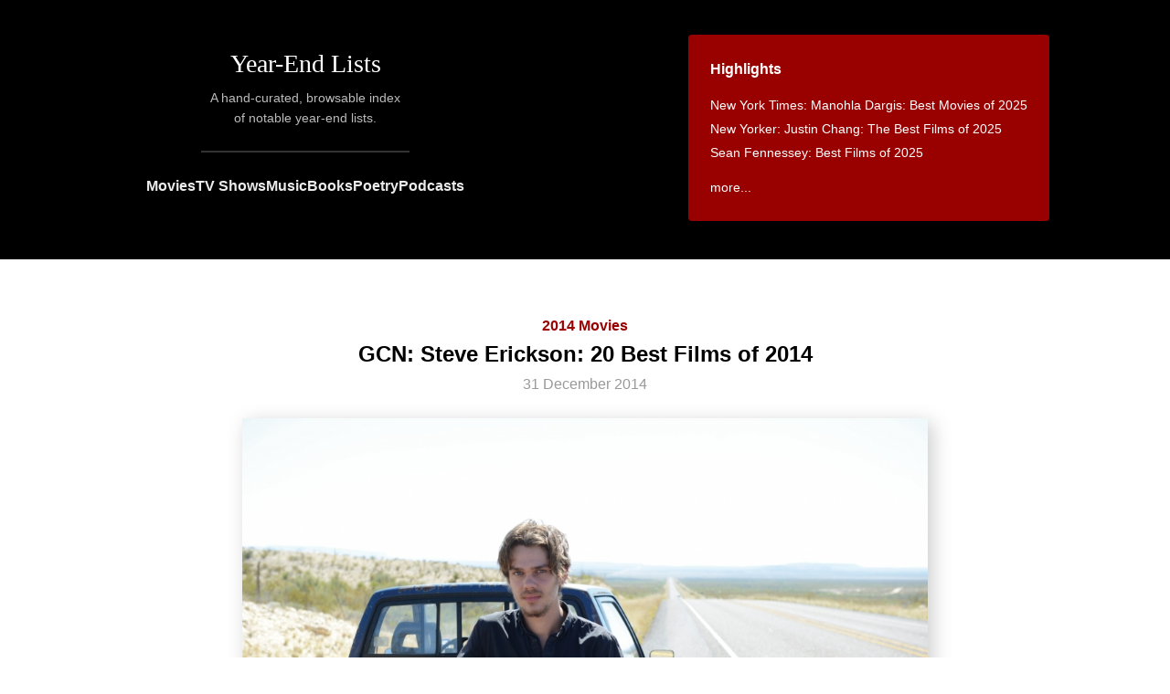

--- FILE ---
content_type: text/html; charset=utf-8
request_url: https://www.yearendlists.com/2014/steve-erickson-20-best-films-of-2014
body_size: 8388
content:
<!DOCTYPE html>
<html>
<head>
<title>
GCN: Steve Erickson: 20 Best Films of 2014 -
Year-End Lists
</title>
<link rel="stylesheet" href="/assets/application-5754b8bcd0f9757092ca7cf3f60df4c0074c4a04f61bfcd7bf92900597a3ee16.css" media="all" />
<script src="/assets/application-91763e6ad78bb2a101cf81fc2942d570b7a9ca1455c252a5a481cc8aed8cc345.js"></script>
<meta name="csrf-param" content="authenticity_token" />
<meta name="csrf-token" content="Bd0zABFmgeSpCDb5xubi-cilp7rAXosaRso0_gHQAGO-oyC6QFBnfW40v_abS4Q0FX7oCcqbUGjwhBVbpIPWZQ" />
<meta content='A hand-curated, browsable index of notable year-end lists.' name='description'>
<meta content='en-us' http-equiv='content-language'>
<meta content='width=device-width, initial-scale=1.0' name='viewport'>
<link href='https://www.yearendlists.com/2014/steve-erickson-20-best-films-of-2014' rel='canonical'>
<link href='//dwm2h4cishyoi.cloudfront.net/images/favicon-v2.png' rel='icon'>
<link href='/feed' rel='alternate' title='Everything' type='application/rss+xml'>
<link href='/category/2014-movies.rss' rel='alternate' title='Movies' type='application/rss+xml'>
<link href='/category/2014-tvshows.rss' rel='alternate' title='TV Shows' type='application/rss+xml'>
<link href='/category/2014-albums.rss' rel='alternate' title='Music' type='application/rss+xml'>
<link href='/category/2014-books.rss' rel='alternate' title='Books' type='application/rss+xml'>
<link href='/category/2014-poetry.rss' rel='alternate' title='Poetry' type='application/rss+xml'>
<link href='/category/2014-podcasts.rss' rel='alternate' title='Podcasts' type='application/rss+xml'>
<meta content='summary_large_image' name='twitter:card'>
<meta content='@yearendlists' name='twitter:site'>
<meta content='GCN: Steve Erickson: 20 Best Films of 2014' name='twitter:title'>
<meta content='https://dwm2h4cishyoi.cloudfront.net/images/2014/12/Boyhood.jpg' name='twitter:image'>

<meta content='GCN: Steve Erickson: 20 Best Films of 2014' property='og:title'>
<meta content='article' property='og:type'>
<meta content='https://yearendlists.herokuapp.com/2014/steve-erickson-20-best-films-of-2014' property='og:url'>
<meta content='Steve Erickson: 20 Best Films of 2014, as published by Gay City News' property='og:description'>
<meta content='2014-12-31T13:46:33-06:00' property='article:published_time'>
<meta content='2026-01-03T19:25:57-06:00' property='article:modified_time'>
<meta content='2014 Movies' property='article:section'>
<meta content='https://dwm2h4cishyoi.cloudfront.net/images/2014/12/Boyhood.jpg' property='og:image'>

</head>
<body>
<div class='header'>
<div class='main-title'>
<h1><a href="/">Year-End Lists</a></h1>
<div class='description'>
A hand-curated, browsable index
<br>
of notable year-end lists.
</div>
<hr>
<div class='category-nav'>
<a href="/category/movies">Movies</a>
<a href="/category/tvshows">TV Shows</a>
<a href="/category/albums">Music</a>
<a href="/category/books">Books</a>
<a href="/category/poetry">Poetry</a>
<a href="/category/podcasts">Podcasts</a>
</div>
</div>
<div class='main-nav-container'>
<div class='main-nav'>
<h3>Highlights</h3>
<ul style='margin-bottom: 0'>
<li><a href="/2025/manohla-dargis-best-movies-of-2025">New York Times: Manohla Dargis: Best Movies of 2025</a></li>
<li><a href="/2025/justin-chang-the-best-films-of-2025">New Yorker: Justin Chang: The Best Films of 2025</a></li>
<li><a href="/2025/sean-fennessey-best-films-of-2025">Sean Fennessey: Best Films of 2025</a></li>

<li style='margin-top: 12px'>
<a href='#trending'>more...</a>
</li>
</ul>
</div>
</div>
</div>
<div class='content' id='content-posts-show'>
<div class='post'>
<div class='post-header'>
<div class='category'>
<a href="/category/2014-movies">2014 Movies</a>
</div>
<h2>GCN: Steve Erickson: 20 Best Films of 2014</h2>
<h3>
<div class='published'>
31 December 2014
</div>
</h3>
<a href="/visuals/boyhood-641d2980-6e31-4825-8ac3-cc7841d680a9"><img class="hero" width="1000" height="668" style="--r: 1000/668" src="//dwm2h4cishyoi.cloudfront.net/images/2014/12/Boyhood.jpg" alt="Boyhood - Richard Linklater" /></a>
</div>
<div class='post-body'>
<p><a href="/list_authors/steve-erickson-1e86d24f-820b-45c1-b68d-087ea0b5826c">Steve Erickson</a>: <a href="http://gaycitynews.nyc/best_films_2014/" class="post_title">20 Best Films of 2014</a>, as published by <a href="/list_publishers/gcn-f8855921-a153-4864-83f3-e5f9033f9311"><em>Gay City News</em></a></p>
<p>
[see also
<a href="/2025/steve-erickson-top-10-movies-of-2025">2025</a> &bull; <a href="/2024/steve-erickson-top-10-films-of-2024">2024</a> &bull; <a href="/2023/steve-erickson-top-10-lgbtq-films-of-2023">2023</a> &bull; <a href="/2022/steve-erickson-top-films-of-2022">2022</a> &bull; <a href="/2021/steve-erickson-best-films-of-2021">2021</a> &bull; <a href="/2020/steve-erickson-best-films-of-2020">2020</a> &bull; <a href="/2019/steve-erickson-best-films-of-2019">2019</a> &bull; <a href="/2018/steve-erickson-best-films-of-2018">2018</a> &bull; <a href="/2017/steve-erickson-top-26-films-of-2017">2017</a> &bull; <a href="/2016/steve-erickson-20-best-films-of-2016">2016</a> &bull; <a href="/2015/steve-erickson-20-best-films-of-2015">2015</a>]

</p>

  <ol>

<li value='1'>
<div class='book-title'><a href="/visuals/boyhood-641d2980-6e31-4825-8ac3-cc7841d680a9">Boyhood</a></div>
<div class='book-author'><a href="/directors/richard-linklater-c25a15e4-6519-4149-a21a-b40ec07f7067">Richard Linklater</a></div>

</li>
<li value='2'>
<div class='book-title'><a href="/visuals/what-now-remind-me-0d4b7e45-b863-4dbd-9df6-025833a774ff">What Now? Remind Me</a></div>
<div class='book-author'><a href="/directors/joaquim-pinto-62138b2d-78e7-4ebd-95b4-3d16ec6fe62e">Joaquim Pinto</a></div>

</li>
<li value='3'>
<div class='book-title'><a href="/visuals/night-moves-382bca1b-e024-4d25-beb3-c6b57e34a142">Night Moves</a></div>
<div class='book-author'><a href="/directors/kelly-reichardt-103e5be2-dfe6-4cae-8283-8049c89e7519">Kelly Reichardt</a></div>

</li>
<li value='4'>
<div class='book-title'><a href="/visuals/actress-b686f340-2618-4899-905e-2582fe4df154">Actress</a></div>
<div class='book-author'><a href="/directors/robert-greene-5d687bca-5c44-4ec2-b11b-e47443f85ef4">Robert Greene</a></div>

</li>
<li value='5'>
<div class='book-title'><a href="/visuals/stray-dogs-f9c78cc4-bd1a-44cb-bf38-df06c03e04d0">Stray Dogs</a></div>
<div class='book-author'><a href="/directors/tsai-ming-liang-371c88bf-5c8a-482c-ae4d-0bd680b8a4f7">Tsai Ming-liang</a></div>

</li>
<li value='6'>
<div class='book-title'><a href="/visuals/the-king-of-escape-d69a9dba-35f9-4176-bc7e-49c570b8bb3a">The King of Escape</a></div>
<div class='book-author'><a href="/directors/alain-guiraudie-45d67172-4d46-4898-8689-ccf2e8d7683d">Alain Guiraudie</a></div>

</li>
<li value='7'>
<div class='book-title'><a href="/visuals/goodbye-to-language-973e8a9b-a398-43d0-a3a9-a7cd1332d5e4">Goodbye to Language</a></div>
<div class='book-author'><a href="/directors/jean-luc-godard-6938c2c7-d5e7-487a-a165-9841ebd4c674">Jean-Luc Godard</a></div>

</li>
<li value='8'>
<div class='book-title'><a href="/visuals/the-immigrant-48d8e9a3-1bea-49dc-b392-0b92e7baab55">The Immigrant</a></div>
<div class='book-author'><a href="/directors/james-gray-53490ee2-0fd7-48ea-9459-05319edb0509">James Gray</a></div>

</li>
<li value='9'>
<div class='book-title'><a href="/visuals/nightcrawler-80ca97ea-e6e2-4473-a929-7db7b6c29476">Nightcrawler</a></div>
<div class='book-author'><a href="/directors/dan-gilroy-431bc56e-3899-48e8-90cc-5948770e8f96">Dan Gilroy</a></div>

</li>
<li value='10'>
<div class='book-title'><a href="/visuals/selma-4324aaec-8957-4fef-a9b6-7c68be64670c">Selma</a></div>
<div class='book-author'><a href="/directors/ava-duvernay-4fc254c2-392d-457d-98b2-ca8c5ec357af">Ava DuVernay</a></div>

</li>


  </ol>
  <h3>Runners-up (alphabetically)</h3>

  <ul>

<li value='1'>
<div class='book-title'><a href="/visuals/the-babadook-03a106d9-71fb-4c92-9132-818c2d833792">The Babadook</a></div>
<div class='book-author'><a href="/directors/jennifer-kent-0e0637aa-e3f2-4c49-b10d-488acb930a3b">Jennifer Kent</a></div>

</li>
<li value='2'>
<div class='book-title'><a href="/visuals/beyond-the-lights-eeccb828-593e-49ca-a3c5-1b7bf9a34f67">Beyond the Lights</a></div>
<div class='book-author'><a href="/directors/gina-prince-bythewood-5e89f79e-83e7-4bee-b3cf-2dc1ca96588d">Gina Prince-Bythewood</a></div>

</li>
<li value='3'>
<div class='book-title'><a href="/visuals/the-dog-15afaa48-6b96-42a0-bac0-b3fb9cfbf662">The Dog</a></div>
<div class='book-author'><a href="/directors/allison-berg-frank-keraudren-d84fbd48-7342-4514-afbd-30f06770de63">Allison Berg, Frank Keraudren</a></div>

</li>
<li value='4'>
<div class='book-title'><a href="/visuals/john-wick-c9edc06a-b9c2-4922-9c64-58c824602bd9">John Wick</a></div>
<div class='book-author'><a href="/directors/chad-stahelski-f16240a5-2a0f-4e43-8c86-d0a653baf2f8">Chad Stahelski</a></div>

</li>
<li value='5'>
<div class='book-title'><a href="/visuals/the-naked-room-b9510c34-0a4a-4607-ae88-55b02859544d">The Naked Room</a></div>
<div class='book-author'><a href="/directors/nuria-ibanez-dfdcc8b1-233f-4844-a0b5-a8e3b866b7b7">Nuria Ibañez</a></div>

</li>
<li value='6'>
<div class='book-title'><a href="/visuals/national-gallery-b6e01f7d-16b6-4c73-b4b6-99c3c5b51f2c">National Gallery</a></div>
<div class='book-author'><a href="/directors/frederick-wiseman-0baadc28-74d8-414d-a5d9-ebb173d16e5f">Frederick Wiseman</a></div>

</li>
<li value='7'>
<div class='book-title'><a href="/visuals/two-days-one-night-2c4e4b8f-0faa-4239-978f-2971c68bf949">Two Days, One Night</a></div>
<div class='book-author'><a href="/directors/jean-pierre-luc-dardenne-db363acd-765d-44f2-847f-0888bfcdb430">Jean-Pierre &amp; Luc Dardenne</a></div>

</li>
<li value='8'>
<div class='book-title'><a href="/visuals/under-the-skin-094edae0-cdd1-4e22-8c65-b21aba90e9f6">Under the Skin</a></div>
<div class='book-author'><a href="/directors/jonathan-glazer-564881c7-9ec5-45e0-94a6-0397443d12e1">Jonathan Glazer</a></div>

</li>
<li value='9'>
<div class='book-title'><a href="/visuals/vic-flo-saw-a-bear-2fc92caf-09b1-4552-b74d-d482d8254464">Vic + Flo Saw a Bear</a></div>
<div class='book-author'><a href="/directors/denis-cote-59e5bd22-c957-411b-a98a-7658bde38717">Denis Côté</a></div>

</li>
<li value='10'>
<div class='book-title'><a href="/visuals/we-are-mari-pepa-d0cf6edb-7ced-4e32-b174-ed0706aa71e8">We Are Mari Pepa</a></div>
<div class='book-author'><a href="/directors/samuel-kishi-leopo-1af518cc-13e4-4785-93d4-7795dba8e2cd">Samuel Kishi Leopo</a></div>

</li>


  </ul>

</div>
</div>


</div>
<div class='footer'>
<div class='columns'>
<div class='left'>
<h3>Recent Lists</h3>
<ul><li><a href="/2025/jonathan-rosenbaum-best-films-of-2025">La Internacional Cinéfila Poll: Jonathan Rosenbaum: Best Films of 2025</a></li>
<li><a href="/2025/justine-smith-best-films-of-2025">Cult MTL: Justine Smith: Best Films of 2025</a></li>
<li><a href="/2025/obscure-sound-best-albums-of-2025">Obscure Sound: Best Albums of 2025</a></li>
<li><a href="/2025/spectrum-culture-top-20-albums-of-2025">Spectrum Culture: Top 20 Albums of 2025</a></li>
<li><a href="/2025/spectrum-culture-best-films-of-2025">Spectrum Culture: Best Films of 2025</a></li>
<li><a href="/2025/benoit-rouilly-best-films-of-2025">Benoit Rouilly: Best Films of 2025</a></li>
<li><a href="/2025/reverse-shot-best-films-of-2025">Reverse Shot: Best Films of 2025</a></li>
<li><a href="/2025/clash-albums-of-the-year-2025">Clash: Albums of the Year 2025</a></li>
<li><a href="/2025/nicole-brenez-best-movies-of-2025">La Internacional Cinéfila Poll: Nicole Brenez: Best Movies of 2025</a></li>
<li><a href="/2025/la-internacional-cinefila-poll-best-movies-of-2025">La Internacional Cinéfila Poll: Best Movies of 2025</a></li>
<li><a href="/2025/under-the-radar-top-100-albums-of-2025">Under the Radar: Top 100 Albums of 2025</a></li>
<li><a href="/2025/scott-tobias-the-best-films-of-2025">The Reveal: Scott Tobias: The Best Films of 2025</a></li>
<li><a href="/2025/grace-robins-somerville-favorite-albums-of-2025">Grace Robins-Somerville: Favorite Albums of 2025</a></li>
<li><a href="/2025/hazel-cills-10-favorite-new-albums-of-2025">Hazel Cills: 10 Favorite New Albums of 2025</a></li>
<li><a href="/2025/clemence-poles-farhang-top-ten-albums-of-2025">Clémence Polès Farhang: Top Ten Albums of 2025</a></li>
<li><a href="/2025/clemence-poles-farhang-top-ten-films-of-2025">Clémence Polès Farhang: Top Ten Films of 2025</a></li>
<li><a href="/2025/brad-luen-45-favorite-albums-of-my-2025">Brad Luen: 45 Favorite Albums of My 2025</a></li>
<li><a href="/2025/keith-phipps-the-best-films-of-2025">The Reveal: Keith Phipps: The Best Films of 2025</a></li>
<li><a href="/2025/josh-terry-the-100-best-albums-of-2025">Josh Terry: The 100 Best Albums of 2025</a></li>
<li><a href="/2025/in-review-online-best-films-of-2025">In Review Online: Best Films of 2025</a></li>
<li><a href="/2025/sam-franzini-the-best-books-of-2025">Our Culture: Sam Franzini: The Best Books of 2025</a></li>
<li><a href="/2025/steve-erickson-top-10-movies-of-2025">GCN: Steve Erickson: Top 10 Movies of 2025</a></li>
<li><a href="/2025/austin-noto-moniz-favorite-films-of-2025">Austin Noto-Moniz: Favorite Films of 2025</a></li>
<li><a href="/2025/kelsie-herzog-my-favorite-albums-of-2025">The Yellow Button: Kelsie Herzog: My Favorite Albums of 2025</a></li>
<li><a href="/2025/jordan-ruimy-15-best-films-of-2025">World of Reel: Jordan Ruimy: 15 Best Films of 2025</a></li>
<li><a href="/2025/wendy-ide-the-best-films-of-2025">Observer: Wendy Ide: The Best Films of 2025</a></li>
<li><a href="/2025/tone-glow-favorite-albums-of-2025">Tone Glow: Favorite Albums of 2025</a></li>
<li><a href="/2025/ty-burr-the-best-movies-of-2025">Ty Burr: The Best Movies of 2025</a></li>
<li><a href="/2025/new-statesman-tv-shows-of-the-year-2025">New Statesman: TV Shows of the Year 2025</a></li>
<li><a href="/2025/new-statesman-films-of-the-year-2025">New Statesman: Films of the Year 2025</a></li>
<li><a href="/2025/new-statesman-albums-of-the-year-2025">New Statesman: Albums of the Year 2025</a></li>
<li><a href="/2025/mark-kermode-best-films-of-2025">Mark Kermode: Best Films of 2025</a></li>
<li><a href="/2025/sean-fennessey-best-films-of-2025">Sean Fennessey: Best Films of 2025</a></li>
<li><a href="/2025/mike-d-angelo-top-ten-films-of-2025">Mike D’Angelo: Top Ten Films of 2025</a></li>
<li><a href="/2025/michael-sicinski-ten-experimental-films-that-defined-2025">Michael Sicinski: Ten Experimental Films That Defined 2025</a></li>
<li><a href="/2025/passerby-best-television-of-2025">Passerby: Best Television of 2025</a></li>
<li><a href="/2025/passerby-best-albums-of-2025">Passerby: Best Albums of 2025</a></li>
<li><a href="/2025/passerby-best-books-of-2025">Passerby: Best Books of 2025</a></li>
<li><a href="/2025/passerby-best-films-of-2025">Passerby: Best Films of 2025</a></li>
<li><a href="/2025/dan-deluca-best-pop-music-albums-of-2025">The Philadelphia Inquirer: Dan DeLuca: Best Pop Music Albums of 2025</a></li>
<li><a href="/2025/jordan-cronk-top-30-albums-of-2025">Jordan Cronk: Top 30 Albums of 2025</a></li>
<li><a href="/2025/entertainment-weekly-the-10-best-movies-of-2025">Entertainment Weekly: The 10 Best Movies of 2025</a></li>
<li><a href="/2025/michael-phillips-top-10-films-of-2025">Filmspotting: Michael Phillips: Top 10 Films of 2025</a></li>
<li><a href="/2025/josh-larsen-top-10-films-of-2025">Filmspotting: Josh Larsen: Top 10 Films of 2025</a></li>
<li><a href="/2025/adam-kempenaar-top-10-films-of-2025">Filmspotting: Adam Kempenaar: Top 10 Films of 2025</a></li>
<li><a href="/2025/brendan-menapace-the-20-best-podcasts-of-2025">Esquire: Brendan Menapace: The 20 Best Podcasts of 2025</a></li>
<li><a href="/2025/adam-morgan-the-35-best-books-of-2025">Esquire: Adam Morgan: The 35 Best Books of 2025</a></li>
<li><a href="/2025/little-white-lies-the-30-best-films-of-2025">Little White Lies: The 30 Best Films of 2025</a></li>
<li><a href="/2025/a-closer-listen-the-top-20-albums-of-2025">A Closer Listen: The Top 20 Albums of 2025</a></li>
<li><a href="/2025/screen-slate-best-movies-of-2025">Screen Slate: Best Movies of 2025</a></li>
<li><a href="/2025/chris-willman-the-best-albums-of-2025">Variety: Chris Willman: The Best Albums of 2025</a></li>
<li><a href="/2025/steven-j-horowitz-the-best-albums-of-2025">Variety: Steven J. Horowitz: The Best Albums of 2025</a></li>
<li><a href="/2025/thania-garcia-the-best-albums-of-2025">Variety: Thania Garcia: The Best Albums of 2025</a></li>
<li><a href="/2025/jem-aswad-the-best-albums-of-2025">Variety: Jem Aswad: The Best Albums of 2025</a></li>
<li><a href="/2025/erin-trahan-the-best-films-of-2025">WBUR: Erin Trahan: The Best Films of 2025</a></li>
<li><a href="/2025/sean-burns-the-best-films-of-2025">WBUR: Sean Burns: The Best Films of 2025</a></li>
<li><a href="/2025/jennifer-lucy-allan-the-best-of-2025">Quietus: Jennifer Lucy Allan: The Best of 2025</a></li>
<li><a href="/2025/max-cea-the-10-best-movies-of-2025">Esquire: Max Cea: The 10 Best Movies of 2025</a></li>
<li><a href="/2025/autostraddle-the-best-tv-of-2025-with-lesbian-queer-women-and-trans-characters">Autostraddle: The Best TV Of 2025 With Lesbian, Queer Women and Trans Characters</a></li>
<li><a href="/2025/independent-the-20-best-albums-of-2025">Independent: The 20 Best Albums of 2025</a></li>
<li><a href="/2025/alan-sepinwall-the-best-tv-shows-of-2025">Alan Sepinwall: The Best TV Shows of 2025</a></li>
<li><a href="/2025/boston-globe-the-best-books-of-2025">Boston Globe: The Best Books of 2025</a></li>
<li><a href="/2025/barack-obama-favorite-movies-of-2025">Barack Obama: Favorite Movies of 2025</a></li>
<li><a href="/2025/barack-obama-favorite-books-of-2025">Barack Obama: Favorite Books of 2025</a></li>
<li><a href="/2025/chris-vognar-the-top-ten-best-tv-shows-of-2025">Boston Globe: Chris Vognar: The Top Ten Best TV Shows of 2025</a></li>
<li><a href="/2025/odie-henderson-10-best-movies-of-2025">Boston Globe: Odie Henderson: 10 Best Movies of 2025</a></li>
<li><a href="/2025/anthony-fantano-top-50-albums-of-2025">The Needle Drop: Anthony Fantano: Top 50 Albums of 2025</a></li>
<li><a href="/2025/elisa-gabbert-the-best-poetry-of-2025">New York Times: Elisa Gabbert: The Best Poetry of 2025</a></li>
<li><a href="/2025/shelf-awareness-2025-best-books-of-the-year">Shelf Awareness: 2025 Best Books of the Year</a></li>
<li><a href="/2025/wbez-the-best-reads-of-2025">WBEZ: The Best Reads of 2025</a></li>
<li><a href="/2025/guardian-the-50-best-albums-of-2025">Guardian: The 50 Best Albums of 2025</a></li>
<li><a href="/2025/ign-the-best-movie-of-2025">IGN: The Best Movie of 2025</a></li>
<li><a href="/2025/brooklyn-vegan-top-55-albums-of-2025">Brooklyn Vegan: Top 55 Albums of 2025</a></li>
<li><a href="/2025/the-playlist-the-25-best-films-of-2025">The Playlist: The 25 Best Films of 2025</a></li>
<li><a href="/2025/anna-bonet-the-10-best-books-of-2025">The i Paper: Anna Bonet: The 10 Best Books of 2025</a></li>
<li><a href="/2025/christina-newland-the-10-best-films-of-2025">The i Paper: Christina Newland: The 10 Best Films of 2025</a></li>
<li><a href="/2025/god-is-in-the-tv-albums-of-the-year-2025">God Is In The TV: Albums of the Year 2025</a></li>
<li><a href="/2025/christian-science-monitor-the-top-25-books-for-2025">Christian Science Monitor: The Top 25 Books for 2025</a></li>
<li><a href="/2025/uproxx-the-best-tv-shows-of-2025">Uproxx: The Best TV Shows of 2025</a></li>
<li><a href="/2025/far-out-the-50-best-albums-of-2025">Far Out: The 50 Best Albums of 2025</a></li>
<li><a href="/2025/usa-today-best-books-of-2025">USA Today: Best Books of 2025</a></li>
<li><a href="/2025/ap-10-notable-books-of-2025">AP: 10 Notable Books of 2025</a></li>
<li><a href="/2025/town-country-the-20-best-books-of-2025">Town &amp; Country: The 20 Best Books of 2025</a></li>
<li><a href="/2025/northern-transmissions-best-albums-of-2025">Northern Transmissions: Best Albums of 2025</a></li>
<li><a href="/2025/people-the-15-best-books-of-2025">People: The 15 Best Books of 2025</a></li>
<li><a href="/2025/huffpost-the-best-films-of-2025">HuffPost: The Best Films Of 2025</a></li>
<li><a href="/2025/vogue-the-45-best-albums-of-2025">Vogue: The 45 Best Albums of 2025</a></li>
<li><a href="/2025/beats-per-minute-top-50-albums-of-2025">Beats Per Minute: Top 50 Albums of 2025</a></li>
<li><a href="/2025/diy-2025-albums-of-the-year">DIY: 2025 Albums of the Year</a></li>
<li><a href="/2025/book-riot-best-books-of-2025">Book Riot: Best Books of 2025</a></li>
<li><a href="/2025/rogerebert-com-the-25-best-tv-shows-of-2025">RogerEbert.com: The 25 Best TV Shows of 2025</a></li>
<li><a href="/2025/atlantic-14-best-tv-shows-of-2025">Atlantic: 14 Best TV Shows of 2025</a></li>
<li><a href="/2025/a-v-club-25-best-films-of-2025">A.V. Club: 25 Best Films of 2025</a></li>
<li><a href="/2025/nicholas-quah-10-narrative-podcasts-we-loved-this-year">Vulture: Nicholas Quah: 10 Narrative Podcasts We Loved in 2025</a></li>
<li><a href="/2025/vanity-fair-the-17-best-books-of-2025-you-need-to-read">Vanity Fair: The 17 Best Books of 2025 You Need to Read</a></li>
<li><a href="/2025/huffpost-the-best-albums-of-2025">HuffPost: The Best Albums Of 2025</a></li>
<li><a href="/2025/rolling-stone-10-best-podcasts-of-2025">Rolling Stone: 10 Best Podcasts of 2025</a></li>
<li><a href="/2025/slant-the-25-best-films-of-2025">Slant: The 25 Best Films of 2025</a></li>
<li><a href="/2025/indiewire-poll-best-movies-of-2025">IndieWire Poll: Best Movies of 2025</a></li>
<li><a href="/2025/a-v-club-the-25-best-tv-shows-of-2025">A.V. Club: The 25 Best TV Shows of 2025</a></li>
<li><a href="/2025/film-stage-top-50-films-of-2025">Film Stage: Top 50 Films of 2025</a></li>
<li><a href="/2025/steven-hyden-favorite-albums-of-2025">Uproxx: Steven Hyden: Favorite Albums of 2025</a></li>
<li><a href="/2025/ann-hornaday-the-10-best-movies-of-2025">Washington Post: Ann Hornaday: The 10 Best Movies of 2025</a></li>
<li><a href="/2025/spencer-kornhaber-the-best-albums-of-2025">Atlantic: Spencer Kornhaber: The Best Albums of 2025</a></li>
<li><a href="/2025/essence-the-best-albums-of-2025">Essence: The Best Albums Of 2025</a></li>
<li><a href="/2025/film-comment-poll-best-films-of-2025">Film Comment Poll: Best Films of 2025</a></li>
<li><a href="/2025/clarisse-loughrey-the-15-best-films-of-2025">Independent: Clarisse Loughrey: The 15 Best Films of 2025</a></li>
<li><a href="/2025/tomris-laffly-top-ten-films-of-2025">RogerEbert.com: Tomris Laffly: Top Ten Films of 2025</a></li>
<li><a href="/2025/sheila-o-malley-top-ten-films-of-2025">RogerEbert.com: Sheila O’Malley: Top Ten Films of 2025</a></li>
<li><a href="/2025/robert-daniels-top-ten-films-of-2025">RogerEbert.com: Robert Daniels: Top Ten Films of 2025</a></li>
</ul>
<h3>By Year</h3>
<ul>
<li><a href="/category/2025">2025</a></li>
<li><a href="/category/2024">2024</a></li>
<li><a href="/category/2023">2023</a></li>
<li><a href="/category/2022">2022</a></li>
<li><a href="/category/2021">2021</a></li>
<li><a href="/category/2020">2020</a></li>
<li><a href="/category/2010s">2010s</a></li>
<li><a href="/category/2019">2019</a></li>
<li><a href="/category/2018">2018</a></li>
<li><a href="/category/2017">2017</a></li>
<li><a href="/category/2016">2016</a></li>
<li><a href="/category/2015">2015</a></li>
<li><a href="/category/2014">2014</a></li>
<li><a href="/category/2013">2013</a></li>
<li><a href="/category/2012">2012</a></li>
<li><a href="/category/2011">2011</a></li>
</ul>
<h3>By Category</h3>
<ul>
<li><a href="/category/movies">Movies</a></li>
<li><a href="/category/tvshows">TV Shows</a></li>
<li><a href="/category/albums">Music</a></li>
<li><a href="/category/books">Books</a></li>
<li><a href="/category/poetry">Poetry</a></li>
<li><a href="/category/podcasts">Podcasts</a></li>
</ul>
</div>
<div class='right'>
<h3 id='trending'>Trending Lists</h3>
<ul class='popular'>
<li><a href="/2025/sean-fennessey-best-films-of-2025">Sean Fennessey: Best Films of 2025</a></li>
<li><a href="/2025/anthony-fantano-top-50-albums-of-2025">The Needle Drop: Anthony Fantano: Top 50 Albums of 2025</a></li>
<li><a href="/2025/mark-kermode-best-films-of-2025">Mark Kermode: Best Films of 2025</a></li>
<li><a href="/2025/rolling-stone-the-100-best-albums-of-2025">Rolling Stone: The 100 Best Albums of 2025</a></li>
<li><a href="/2025/jonathan-rosenbaum-best-films-of-2025">La Internacional Cinéfila Poll: Jonathan Rosenbaum: Best Films of 2025</a></li>
<li><a href="/2025/new-york-times-100-notable-books-of-2025">New York Times: 100 Notable Books of 2025</a></li>
<li><a href="/2025/economist-the-best-books-of-2025">Economist: The Best Books of 2025</a></li>
<li><a href="/2025/les-inrocks-best-albums-of-2025">Les Inrocks: Best Albums of 2025</a></li>
<li><a href="/2025/justine-smith-best-films-of-2025">Cult MTL: Justine Smith: Best Films of 2025</a></li>
<li><a href="/2025/cahiers-du-cinema-top-10-films-of-2025">Cahiers du Cinéma: Top 10 Films of 2025</a></li>
<li><a href="/2024/the-wire-top-50-albums-of-2024">The Wire: Top 50 Albums of 2024</a></li>
<li><a href="/2025/manohla-dargis-best-movies-of-2025">New York Times: Manohla Dargis: Best Movies of 2025</a></li>
<li><a href="/2025/the-wire-top-50-albums-of-2025">The Wire: Top 50 Albums of 2025</a></li>
<li><a href="/2025/justin-chang-the-best-films-of-2025">New Yorker: Justin Chang: The Best Films of 2025</a></li>

</ul>
<h3>Trending Works</h3>
<ul class='popular'>
<li><a href="/books/raising-hare-b91a67e9-9a85-490b-bf20-ea7281f2c6cc">Raising Hare</a></li>
<li><a href="/visuals/it-was-just-an-accident-10fb1ed9-23d4-4a3c-8ef1-7d6926575a24">It Was Just an Accident</a></li>
<li><a href="/visuals/weapons-2e9e78a6-7768-4620-bf49-67aec63cbca8">Weapons</a></li>
<li><a href="/albums/face-down-in-the-garden-712423be-bded-41d0-9e6c-6a3909640fbe">Face Down in the Garden</a></li>
<li><a href="/visuals/little-big-and-far-f8d1fdf5-5583-4b3d-a29b-3363abc4fe27">Little, Big, and Far</a></li>
<li><a href="/visuals/one-battle-after-another-b7ed8ae6-c582-45b2-b7d9-cab891c552cf">One Battle After Another</a></li>
<li><a href="/visuals/sentimental-value-15cb8b7f-d2a1-42aa-8cbe-2f2f109374d7">Sentimental Value</a></li>
<li><a href="/visuals/hallow-road-e64b0fc6-22af-480f-8ed6-c007c085671c">Hallow Road</a></li>
<li><a href="/albums/golden-triangle-6d0fc334-917d-4dfb-ac43-88f160544bd5">Golden Triangle</a></li>
<li><a href="/visuals/afternoons-of-solitude-4d7c6c45-9596-4a60-b4e5-6fbed793111c">Afternoons of Solitude</a></li>
<li><a href="/books/the-achilles-trap-5c870cb2-383a-4750-88f3-ce116f70be51">The Achilles Trap</a></li>
<li><a href="/visuals/die-my-love-252e1c95-76d2-4533-95cd-ffe988dc7b8e">Die My Love</a></li>
<li><a href="/visuals/sirat-a3519123-7a38-47ab-b013-23c673182269">Sirāt</a></li>
<li><a href="/albums/of-the-last-human-being-1dc6e9b5-54a1-45a9-8cb0-cbb6f49cdc42">Of the Last Human Being</a></li>

</ul>
<h3>Archive</h3>
<ul>
<li><a href="/category/2025-movies">2025 Movies</a></li>
<li><a href="/category/2025-tvshows">2025 TV Shows</a></li>
<li><a href="/category/2025-albums">2025 Music</a></li>
<li><a href="/category/2025-books">2025 Books</a></li>
<li><a href="/category/2025-poetry">2025 Poetry</a></li>
<li><a href="/category/2025-podcasts">2025 Podcasts</a></li>
</ul>
<ul>
<li><a href="/category/2024-movies">2024 Movies</a></li>
<li><a href="/category/2024-tvshows">2024 TV Shows</a></li>
<li><a href="/category/2024-albums">2024 Music</a></li>
<li><a href="/category/2024-books">2024 Books</a></li>
<li><a href="/category/2024-poetry">2024 Poetry</a></li>
<li><a href="/category/2024-podcasts">2024 Podcasts</a></li>
</ul>
<ul>
<li><a href="/category/2023-movies">2023 Movies</a></li>
<li><a href="/category/2023-tvshows">2023 TV Shows</a></li>
<li><a href="/category/2023-albums">2023 Music</a></li>
<li><a href="/category/2023-books">2023 Books</a></li>
<li><a href="/category/2023-poetry">2023 Poetry</a></li>
<li><a href="/category/2023-podcasts">2023 Podcasts</a></li>
</ul>
<ul>
<li><a href="/category/2022-movies">2022 Movies</a></li>
<li><a href="/category/2022-tvshows">2022 TV Shows</a></li>
<li><a href="/category/2022-albums">2022 Music</a></li>
<li><a href="/category/2022-books">2022 Books</a></li>
<li><a href="/category/2022-poetry">2022 Poetry</a></li>
<li><a href="/category/2022-podcasts">2022 Podcasts</a></li>
</ul>
<ul>
<li><a href="/category/2021-movies">2021 Movies</a></li>
<li><a href="/category/2021-tvshows">2021 TV Shows</a></li>
<li><a href="/category/2021-albums">2021 Music</a></li>
<li><a href="/category/2021-books">2021 Books</a></li>
<li><a href="/category/2021-poetry">2021 Poetry</a></li>
<li><a href="/category/2021-podcasts">2021 Podcasts</a></li>
</ul>
<ul>
<li><a href="/category/2020-movies">2020 Movies</a></li>
<li><a href="/category/2020-tvshows">2020 TV Shows</a></li>
<li><a href="/category/2020-albums">2020 Music</a></li>
<li><a href="/category/2020-books">2020 Books</a></li>
<li><a href="/category/2020-poetry">2020 Poetry</a></li>
<li><a href="/category/2020-podcasts">2020 Podcasts</a></li>
</ul>
<ul>
<li><a href="/category/2010s-movies">2010s Movies</a></li>
<li><a href="/category/2010s-tvshows">2010s TV Shows</a></li>
<li><a href="/category/2010s-albums">2010s Music</a></li>
<li><a href="/category/2010s-books">2010s Books</a></li>
<li><a href="/category/2010s-poetry">2010s Poetry</a></li>
<li><a href="/category/2010s-podcasts">2010s Podcasts</a></li>
</ul>
<ul>
<li><a href="/category/2019-movies">2019 Movies</a></li>
<li><a href="/category/2019-tvshows">2019 TV Shows</a></li>
<li><a href="/category/2019-albums">2019 Music</a></li>
<li><a href="/category/2019-books">2019 Books</a></li>
<li><a href="/category/2019-poetry">2019 Poetry</a></li>
<li><a href="/category/2019-podcasts">2019 Podcasts</a></li>
</ul>
<ul>
<li><a href="/category/2018-movies">2018 Movies</a></li>
<li><a href="/category/2018-tvshows">2018 TV Shows</a></li>
<li><a href="/category/2018-albums">2018 Music</a></li>
<li><a href="/category/2018-books">2018 Books</a></li>
<li><a href="/category/2018-poetry">2018 Poetry</a></li>
<li><a href="/category/2018-podcasts">2018 Podcasts</a></li>
</ul>
<ul>
<li><a href="/category/2017-movies">2017 Movies</a></li>
<li><a href="/category/2017-tvshows">2017 TV Shows</a></li>
<li><a href="/category/2017-albums">2017 Music</a></li>
<li><a href="/category/2017-books">2017 Books</a></li>
<li><a href="/category/2017-poetry">2017 Poetry</a></li>
</ul>
<ul>
<li><a href="/category/2016-movies">2016 Movies</a></li>
<li><a href="/category/2016-tvshows">2016 TV Shows</a></li>
<li><a href="/category/2016-albums">2016 Music</a></li>
<li><a href="/category/2016-books">2016 Books</a></li>
<li><a href="/category/2016-poetry">2016 Poetry</a></li>
</ul>
<ul>
<li><a href="/category/2015-movies">2015 Movies</a></li>
<li><a href="/category/2015-tvshows">2015 TV Shows</a></li>
<li><a href="/category/2015-albums">2015 Music</a></li>
<li><a href="/category/2015-books">2015 Books</a></li>
<li><a href="/category/2015-poetry">2015 Poetry</a></li>
</ul>
<ul>
<li><a href="/category/2014-movies">2014 Movies</a></li>
<li><a href="/category/2014-tvshows">2014 TV Shows</a></li>
<li><a href="/category/2014-albums">2014 Music</a></li>
<li><a href="/category/2014-books">2014 Books</a></li>
<li><a href="/category/2014-poetry">2014 Poetry</a></li>
</ul>
<ul>
<li><a href="/category/2013-movies">2013 Movies</a></li>
<li><a href="/category/2013-albums">2013 Music</a></li>
<li><a href="/category/2013-books">2013 Books</a></li>
<li><a href="/category/2013-poetry">2013 Poetry</a></li>
</ul>
<ul>
<li><a href="/category/2012-movies">2012 Movies</a></li>
<li><a href="/category/2012-albums">2012 Music</a></li>
<li><a href="/category/2012-books">2012 Books</a></li>
<li><a href="/category/2012-poetry">2012 Poetry</a></li>
</ul>
<ul>
<li><a href="/category/2011-movies">2011 Movies</a></li>
<li><a href="/category/2011-albums">2011 Music</a></li>
<li><a href="/category/2011-books">2011 Books</a></li>
<li><a href="/category/2011-poetry">2011 Poetry</a></li>
</ul>
<h3>About</h3>
<p>
Year-end lists are fingerprints; aggregate statistics
are smudges. Therefore, I make no tallies.
</p>
<ul>
<li>
<a href='mailto:yearendlists@gmail.com'>Suggest, Correct</a>
</li>
<li>
<a href='mailto:yearendlists@gmail.com'>What are we missing?</a>
</li>
<li>
<a href='/faq'>Frequently Asked Questions</a>
</li>
<li>
<a href='https://bsky.app/profile/yearendlists.com' rel='me'>
Bluesky
<b style='color: #DC3; display: inline-block; margin-left: 0.5em'></b>
</a>
</li>
<li>
<a href='https://mastodon.social/@yearendlists' rel='me'>
Mastodon
<b style='color: #DC3; display: inline-block; margin-left: 0.5em'></b>
</a>
</li>
<li>
<a href='https://www.threads.net/@yearendlists' rel='me'>
Threads
<b style='color: #DC3; display: inline-block; margin-left: 0.5em'></b>
</a>
</li>
<li>
<a href='https://twitter.com/yearendlists'>Twitter</a>
</li>
<li>
<a href='/feeds'>RSS Feeds</a>
</li>
</ul>
</div>
</div>
<div class='search'>
<form action="/search" accept-charset="UTF-8" method="get"><input type="search" name="q" id="q" />
<input type="submit" name="commit" value="Search" data-disable-with="Search" />
</form></div>

</div>

<script type="text/javascript">
    var _gauges = _gauges || [];
    (function() {
        var t   = document.createElement('script');
        t.type  = 'text/javascript';
        t.async = true;
        t.id    = 'gauges-tracker';
        t.setAttribute('data-site-id', '4edadc80f5a1f51b8d000007');
        t.setAttribute('data-track-path', 'https://track.gaug.es/track.gif');
        t.src = 'https://d2fuc4clr7gvcn.cloudfront.net/track.js';
        var s = document.getElementsByTagName('script')[0];
        s.parentNode.insertBefore(t, s);
    })();
</script>

</body>
</html>
